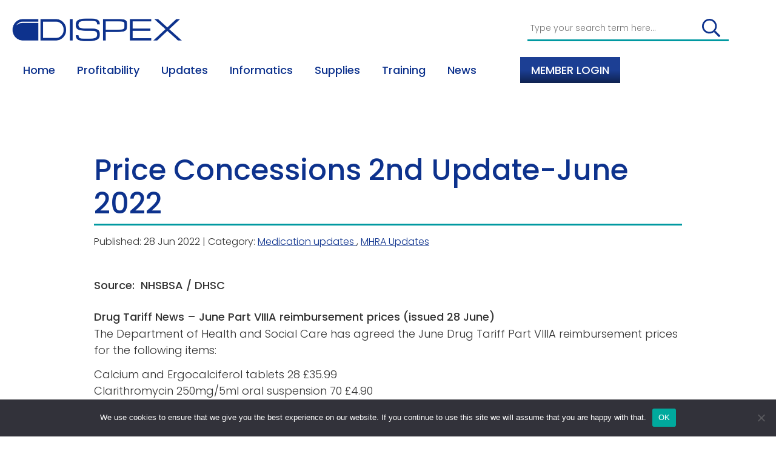

--- FILE ---
content_type: text/html; charset=UTF-8
request_url: https://dispex.net/price-concessions-2nd-update-june-2022/
body_size: 15860
content:
<!DOCTYPE html>
<html lang="en-US">
<head>
	<meta charset="UTF-8" />
	<meta name="viewport" content="width=device-width, initial-scale=1" />
	<link rel="profile" href="https://gmpg.org/xfn/11" />
	<link rel="preconnect" href="https://fonts.gstatic.com">

	
	<meta name='robots' content='index, follow, max-image-preview:large, max-snippet:-1, max-video-preview:-1' />

	<!-- This site is optimized with the Yoast SEO plugin v26.8 - https://yoast.com/product/yoast-seo-wordpress/ -->
	<title>Price Concessions 2nd Update-June 2022 - Dispex</title>
	<link rel="canonical" href="https://dispex.net/price-concessions-2nd-update-june-2022/" />
	<meta property="og:locale" content="en_US" />
	<meta property="og:type" content="article" />
	<meta property="og:title" content="Price Concessions 2nd Update-June 2022 - Dispex" />
	<meta property="og:description" content="Source:  NHSBSA / DHSC Drug Tariff News &#8211; June Part VIIIA reimbursement prices (issued 28 June) The Department of Health and Social Care has agreed the June Drug Tariff Part VIIIA &hellip;" />
	<meta property="og:url" content="https://dispex.net/price-concessions-2nd-update-june-2022/" />
	<meta property="og:site_name" content="Dispex" />
	<meta property="article:publisher" content="https://www.facebook.com/DispexLtd/" />
	<meta property="article:published_time" content="2022-06-28T11:39:28+00:00" />
	<meta name="author" content="Claudy Rodhouse" />
	<meta name="twitter:card" content="summary_large_image" />
	<meta name="twitter:label1" content="Written by" />
	<meta name="twitter:data1" content="Claudy Rodhouse" />
	<meta name="twitter:label2" content="Est. reading time" />
	<meta name="twitter:data2" content="3 minutes" />
	<script type="application/ld+json" class="yoast-schema-graph">{"@context":"https://schema.org","@graph":[{"@type":"Article","@id":"https://dispex.net/price-concessions-2nd-update-june-2022/#article","isPartOf":{"@id":"https://dispex.net/price-concessions-2nd-update-june-2022/"},"author":{"name":"Claudy Rodhouse","@id":"https://dispex.net/#/schema/person/0d6df4b04dc64fdac8c38bc23e828119"},"headline":"Price Concessions 2nd Update-June 2022","datePublished":"2022-06-28T11:39:28+00:00","mainEntityOfPage":{"@id":"https://dispex.net/price-concessions-2nd-update-june-2022/"},"wordCount":437,"publisher":{"@id":"https://dispex.net/#organization"},"articleSection":["Medication updates","MHRA Updates"],"inLanguage":"en-US"},{"@type":"WebPage","@id":"https://dispex.net/price-concessions-2nd-update-june-2022/","url":"https://dispex.net/price-concessions-2nd-update-june-2022/","name":"Price Concessions 2nd Update-June 2022 - Dispex","isPartOf":{"@id":"https://dispex.net/#website"},"datePublished":"2022-06-28T11:39:28+00:00","breadcrumb":{"@id":"https://dispex.net/price-concessions-2nd-update-june-2022/#breadcrumb"},"inLanguage":"en-US","potentialAction":[{"@type":"ReadAction","target":["https://dispex.net/price-concessions-2nd-update-june-2022/"]}]},{"@type":"BreadcrumbList","@id":"https://dispex.net/price-concessions-2nd-update-june-2022/#breadcrumb","itemListElement":[{"@type":"ListItem","position":1,"name":"Home","item":"https://dispex.net/"},{"@type":"ListItem","position":2,"name":"News","item":"https://dispex.net/news/"},{"@type":"ListItem","position":3,"name":"Price Concessions 2nd Update-June 2022"}]},{"@type":"WebSite","@id":"https://dispex.net/#website","url":"https://dispex.net/","name":"Dispex","description":"","publisher":{"@id":"https://dispex.net/#organization"},"potentialAction":[{"@type":"SearchAction","target":{"@type":"EntryPoint","urlTemplate":"https://dispex.net/?s={search_term_string}"},"query-input":{"@type":"PropertyValueSpecification","valueRequired":true,"valueName":"search_term_string"}}],"inLanguage":"en-US"},{"@type":"Organization","@id":"https://dispex.net/#organization","name":"Dispex","url":"https://dispex.net/","logo":{"@type":"ImageObject","inLanguage":"en-US","@id":"https://dispex.net/#/schema/logo/image/","url":"https://dispex.net/wp-content/uploads/2026/01/Transparent-File-1.png","contentUrl":"https://dispex.net/wp-content/uploads/2026/01/Transparent-File-1.png","width":1440,"height":190,"caption":"Dispex"},"image":{"@id":"https://dispex.net/#/schema/logo/image/"},"sameAs":["https://www.facebook.com/DispexLtd/","https://www.linkedin.com/company/19325226/admin/dashboard/"]},{"@type":"Person","@id":"https://dispex.net/#/schema/person/0d6df4b04dc64fdac8c38bc23e828119","name":"Claudy Rodhouse","url":"https://dispex.net/author/claudy/"}]}</script>
	<!-- / Yoast SEO plugin. -->


<link rel='dns-prefetch' href='//fonts.googleapis.com' />
<link rel='dns-prefetch' href='//www.googletagmanager.com' />
<link rel="alternate" type="application/rss+xml" title="Dispex &raquo; Feed" href="https://dispex.net/feed/" />
<link rel="alternate" type="application/rss+xml" title="Dispex &raquo; Comments Feed" href="https://dispex.net/comments/feed/" />
<link rel="alternate" title="oEmbed (JSON)" type="application/json+oembed" href="https://dispex.net/wp-json/oembed/1.0/embed?url=https%3A%2F%2Fdispex.net%2Fprice-concessions-2nd-update-june-2022%2F" />
<link rel="alternate" title="oEmbed (XML)" type="text/xml+oembed" href="https://dispex.net/wp-json/oembed/1.0/embed?url=https%3A%2F%2Fdispex.net%2Fprice-concessions-2nd-update-june-2022%2F&#038;format=xml" />
<style id='wp-img-auto-sizes-contain-inline-css' type='text/css'>
img:is([sizes=auto i],[sizes^="auto," i]){contain-intrinsic-size:3000px 1500px}
/*# sourceURL=wp-img-auto-sizes-contain-inline-css */
</style>
<style id='wp-emoji-styles-inline-css' type='text/css'>

	img.wp-smiley, img.emoji {
		display: inline !important;
		border: none !important;
		box-shadow: none !important;
		height: 1em !important;
		width: 1em !important;
		margin: 0 0.07em !important;
		vertical-align: -0.1em !important;
		background: none !important;
		padding: 0 !important;
	}
/*# sourceURL=wp-emoji-styles-inline-css */
</style>
<style id='wp-block-library-inline-css' type='text/css'>
:root{--wp-block-synced-color:#7a00df;--wp-block-synced-color--rgb:122,0,223;--wp-bound-block-color:var(--wp-block-synced-color);--wp-editor-canvas-background:#ddd;--wp-admin-theme-color:#007cba;--wp-admin-theme-color--rgb:0,124,186;--wp-admin-theme-color-darker-10:#006ba1;--wp-admin-theme-color-darker-10--rgb:0,107,160.5;--wp-admin-theme-color-darker-20:#005a87;--wp-admin-theme-color-darker-20--rgb:0,90,135;--wp-admin-border-width-focus:2px}@media (min-resolution:192dpi){:root{--wp-admin-border-width-focus:1.5px}}.wp-element-button{cursor:pointer}:root .has-very-light-gray-background-color{background-color:#eee}:root .has-very-dark-gray-background-color{background-color:#313131}:root .has-very-light-gray-color{color:#eee}:root .has-very-dark-gray-color{color:#313131}:root .has-vivid-green-cyan-to-vivid-cyan-blue-gradient-background{background:linear-gradient(135deg,#00d084,#0693e3)}:root .has-purple-crush-gradient-background{background:linear-gradient(135deg,#34e2e4,#4721fb 50%,#ab1dfe)}:root .has-hazy-dawn-gradient-background{background:linear-gradient(135deg,#faaca8,#dad0ec)}:root .has-subdued-olive-gradient-background{background:linear-gradient(135deg,#fafae1,#67a671)}:root .has-atomic-cream-gradient-background{background:linear-gradient(135deg,#fdd79a,#004a59)}:root .has-nightshade-gradient-background{background:linear-gradient(135deg,#330968,#31cdcf)}:root .has-midnight-gradient-background{background:linear-gradient(135deg,#020381,#2874fc)}:root{--wp--preset--font-size--normal:16px;--wp--preset--font-size--huge:42px}.has-regular-font-size{font-size:1em}.has-larger-font-size{font-size:2.625em}.has-normal-font-size{font-size:var(--wp--preset--font-size--normal)}.has-huge-font-size{font-size:var(--wp--preset--font-size--huge)}.has-text-align-center{text-align:center}.has-text-align-left{text-align:left}.has-text-align-right{text-align:right}.has-fit-text{white-space:nowrap!important}#end-resizable-editor-section{display:none}.aligncenter{clear:both}.items-justified-left{justify-content:flex-start}.items-justified-center{justify-content:center}.items-justified-right{justify-content:flex-end}.items-justified-space-between{justify-content:space-between}.screen-reader-text{border:0;clip-path:inset(50%);height:1px;margin:-1px;overflow:hidden;padding:0;position:absolute;width:1px;word-wrap:normal!important}.screen-reader-text:focus{background-color:#ddd;clip-path:none;color:#444;display:block;font-size:1em;height:auto;left:5px;line-height:normal;padding:15px 23px 14px;text-decoration:none;top:5px;width:auto;z-index:100000}html :where(.has-border-color){border-style:solid}html :where([style*=border-top-color]){border-top-style:solid}html :where([style*=border-right-color]){border-right-style:solid}html :where([style*=border-bottom-color]){border-bottom-style:solid}html :where([style*=border-left-color]){border-left-style:solid}html :where([style*=border-width]){border-style:solid}html :where([style*=border-top-width]){border-top-style:solid}html :where([style*=border-right-width]){border-right-style:solid}html :where([style*=border-bottom-width]){border-bottom-style:solid}html :where([style*=border-left-width]){border-left-style:solid}html :where(img[class*=wp-image-]){height:auto;max-width:100%}:where(figure){margin:0 0 1em}html :where(.is-position-sticky){--wp-admin--admin-bar--position-offset:var(--wp-admin--admin-bar--height,0px)}@media screen and (max-width:600px){html :where(.is-position-sticky){--wp-admin--admin-bar--position-offset:0px}}

/*# sourceURL=wp-block-library-inline-css */
</style><style id='global-styles-inline-css' type='text/css'>
:root{--wp--preset--aspect-ratio--square: 1;--wp--preset--aspect-ratio--4-3: 4/3;--wp--preset--aspect-ratio--3-4: 3/4;--wp--preset--aspect-ratio--3-2: 3/2;--wp--preset--aspect-ratio--2-3: 2/3;--wp--preset--aspect-ratio--16-9: 16/9;--wp--preset--aspect-ratio--9-16: 9/16;--wp--preset--color--black: #000000;--wp--preset--color--cyan-bluish-gray: #abb8c3;--wp--preset--color--white: #ffffff;--wp--preset--color--pale-pink: #f78da7;--wp--preset--color--vivid-red: #cf2e2e;--wp--preset--color--luminous-vivid-orange: #ff6900;--wp--preset--color--luminous-vivid-amber: #fcb900;--wp--preset--color--light-green-cyan: #7bdcb5;--wp--preset--color--vivid-green-cyan: #00d084;--wp--preset--color--pale-cyan-blue: #8ed1fc;--wp--preset--color--vivid-cyan-blue: #0693e3;--wp--preset--color--vivid-purple: #9b51e0;--wp--preset--gradient--vivid-cyan-blue-to-vivid-purple: linear-gradient(135deg,rgb(6,147,227) 0%,rgb(155,81,224) 100%);--wp--preset--gradient--light-green-cyan-to-vivid-green-cyan: linear-gradient(135deg,rgb(122,220,180) 0%,rgb(0,208,130) 100%);--wp--preset--gradient--luminous-vivid-amber-to-luminous-vivid-orange: linear-gradient(135deg,rgb(252,185,0) 0%,rgb(255,105,0) 100%);--wp--preset--gradient--luminous-vivid-orange-to-vivid-red: linear-gradient(135deg,rgb(255,105,0) 0%,rgb(207,46,46) 100%);--wp--preset--gradient--very-light-gray-to-cyan-bluish-gray: linear-gradient(135deg,rgb(238,238,238) 0%,rgb(169,184,195) 100%);--wp--preset--gradient--cool-to-warm-spectrum: linear-gradient(135deg,rgb(74,234,220) 0%,rgb(151,120,209) 20%,rgb(207,42,186) 40%,rgb(238,44,130) 60%,rgb(251,105,98) 80%,rgb(254,248,76) 100%);--wp--preset--gradient--blush-light-purple: linear-gradient(135deg,rgb(255,206,236) 0%,rgb(152,150,240) 100%);--wp--preset--gradient--blush-bordeaux: linear-gradient(135deg,rgb(254,205,165) 0%,rgb(254,45,45) 50%,rgb(107,0,62) 100%);--wp--preset--gradient--luminous-dusk: linear-gradient(135deg,rgb(255,203,112) 0%,rgb(199,81,192) 50%,rgb(65,88,208) 100%);--wp--preset--gradient--pale-ocean: linear-gradient(135deg,rgb(255,245,203) 0%,rgb(182,227,212) 50%,rgb(51,167,181) 100%);--wp--preset--gradient--electric-grass: linear-gradient(135deg,rgb(202,248,128) 0%,rgb(113,206,126) 100%);--wp--preset--gradient--midnight: linear-gradient(135deg,rgb(2,3,129) 0%,rgb(40,116,252) 100%);--wp--preset--font-size--small: 13px;--wp--preset--font-size--medium: 20px;--wp--preset--font-size--large: 36px;--wp--preset--font-size--x-large: 42px;--wp--preset--spacing--20: 0.44rem;--wp--preset--spacing--30: 0.67rem;--wp--preset--spacing--40: 1rem;--wp--preset--spacing--50: 1.5rem;--wp--preset--spacing--60: 2.25rem;--wp--preset--spacing--70: 3.38rem;--wp--preset--spacing--80: 5.06rem;--wp--preset--shadow--natural: 6px 6px 9px rgba(0, 0, 0, 0.2);--wp--preset--shadow--deep: 12px 12px 50px rgba(0, 0, 0, 0.4);--wp--preset--shadow--sharp: 6px 6px 0px rgba(0, 0, 0, 0.2);--wp--preset--shadow--outlined: 6px 6px 0px -3px rgb(255, 255, 255), 6px 6px rgb(0, 0, 0);--wp--preset--shadow--crisp: 6px 6px 0px rgb(0, 0, 0);}:where(.is-layout-flex){gap: 0.5em;}:where(.is-layout-grid){gap: 0.5em;}body .is-layout-flex{display: flex;}.is-layout-flex{flex-wrap: wrap;align-items: center;}.is-layout-flex > :is(*, div){margin: 0;}body .is-layout-grid{display: grid;}.is-layout-grid > :is(*, div){margin: 0;}:where(.wp-block-columns.is-layout-flex){gap: 2em;}:where(.wp-block-columns.is-layout-grid){gap: 2em;}:where(.wp-block-post-template.is-layout-flex){gap: 1.25em;}:where(.wp-block-post-template.is-layout-grid){gap: 1.25em;}.has-black-color{color: var(--wp--preset--color--black) !important;}.has-cyan-bluish-gray-color{color: var(--wp--preset--color--cyan-bluish-gray) !important;}.has-white-color{color: var(--wp--preset--color--white) !important;}.has-pale-pink-color{color: var(--wp--preset--color--pale-pink) !important;}.has-vivid-red-color{color: var(--wp--preset--color--vivid-red) !important;}.has-luminous-vivid-orange-color{color: var(--wp--preset--color--luminous-vivid-orange) !important;}.has-luminous-vivid-amber-color{color: var(--wp--preset--color--luminous-vivid-amber) !important;}.has-light-green-cyan-color{color: var(--wp--preset--color--light-green-cyan) !important;}.has-vivid-green-cyan-color{color: var(--wp--preset--color--vivid-green-cyan) !important;}.has-pale-cyan-blue-color{color: var(--wp--preset--color--pale-cyan-blue) !important;}.has-vivid-cyan-blue-color{color: var(--wp--preset--color--vivid-cyan-blue) !important;}.has-vivid-purple-color{color: var(--wp--preset--color--vivid-purple) !important;}.has-black-background-color{background-color: var(--wp--preset--color--black) !important;}.has-cyan-bluish-gray-background-color{background-color: var(--wp--preset--color--cyan-bluish-gray) !important;}.has-white-background-color{background-color: var(--wp--preset--color--white) !important;}.has-pale-pink-background-color{background-color: var(--wp--preset--color--pale-pink) !important;}.has-vivid-red-background-color{background-color: var(--wp--preset--color--vivid-red) !important;}.has-luminous-vivid-orange-background-color{background-color: var(--wp--preset--color--luminous-vivid-orange) !important;}.has-luminous-vivid-amber-background-color{background-color: var(--wp--preset--color--luminous-vivid-amber) !important;}.has-light-green-cyan-background-color{background-color: var(--wp--preset--color--light-green-cyan) !important;}.has-vivid-green-cyan-background-color{background-color: var(--wp--preset--color--vivid-green-cyan) !important;}.has-pale-cyan-blue-background-color{background-color: var(--wp--preset--color--pale-cyan-blue) !important;}.has-vivid-cyan-blue-background-color{background-color: var(--wp--preset--color--vivid-cyan-blue) !important;}.has-vivid-purple-background-color{background-color: var(--wp--preset--color--vivid-purple) !important;}.has-black-border-color{border-color: var(--wp--preset--color--black) !important;}.has-cyan-bluish-gray-border-color{border-color: var(--wp--preset--color--cyan-bluish-gray) !important;}.has-white-border-color{border-color: var(--wp--preset--color--white) !important;}.has-pale-pink-border-color{border-color: var(--wp--preset--color--pale-pink) !important;}.has-vivid-red-border-color{border-color: var(--wp--preset--color--vivid-red) !important;}.has-luminous-vivid-orange-border-color{border-color: var(--wp--preset--color--luminous-vivid-orange) !important;}.has-luminous-vivid-amber-border-color{border-color: var(--wp--preset--color--luminous-vivid-amber) !important;}.has-light-green-cyan-border-color{border-color: var(--wp--preset--color--light-green-cyan) !important;}.has-vivid-green-cyan-border-color{border-color: var(--wp--preset--color--vivid-green-cyan) !important;}.has-pale-cyan-blue-border-color{border-color: var(--wp--preset--color--pale-cyan-blue) !important;}.has-vivid-cyan-blue-border-color{border-color: var(--wp--preset--color--vivid-cyan-blue) !important;}.has-vivid-purple-border-color{border-color: var(--wp--preset--color--vivid-purple) !important;}.has-vivid-cyan-blue-to-vivid-purple-gradient-background{background: var(--wp--preset--gradient--vivid-cyan-blue-to-vivid-purple) !important;}.has-light-green-cyan-to-vivid-green-cyan-gradient-background{background: var(--wp--preset--gradient--light-green-cyan-to-vivid-green-cyan) !important;}.has-luminous-vivid-amber-to-luminous-vivid-orange-gradient-background{background: var(--wp--preset--gradient--luminous-vivid-amber-to-luminous-vivid-orange) !important;}.has-luminous-vivid-orange-to-vivid-red-gradient-background{background: var(--wp--preset--gradient--luminous-vivid-orange-to-vivid-red) !important;}.has-very-light-gray-to-cyan-bluish-gray-gradient-background{background: var(--wp--preset--gradient--very-light-gray-to-cyan-bluish-gray) !important;}.has-cool-to-warm-spectrum-gradient-background{background: var(--wp--preset--gradient--cool-to-warm-spectrum) !important;}.has-blush-light-purple-gradient-background{background: var(--wp--preset--gradient--blush-light-purple) !important;}.has-blush-bordeaux-gradient-background{background: var(--wp--preset--gradient--blush-bordeaux) !important;}.has-luminous-dusk-gradient-background{background: var(--wp--preset--gradient--luminous-dusk) !important;}.has-pale-ocean-gradient-background{background: var(--wp--preset--gradient--pale-ocean) !important;}.has-electric-grass-gradient-background{background: var(--wp--preset--gradient--electric-grass) !important;}.has-midnight-gradient-background{background: var(--wp--preset--gradient--midnight) !important;}.has-small-font-size{font-size: var(--wp--preset--font-size--small) !important;}.has-medium-font-size{font-size: var(--wp--preset--font-size--medium) !important;}.has-large-font-size{font-size: var(--wp--preset--font-size--large) !important;}.has-x-large-font-size{font-size: var(--wp--preset--font-size--x-large) !important;}
/*# sourceURL=global-styles-inline-css */
</style>

<style id='classic-theme-styles-inline-css' type='text/css'>
/*! This file is auto-generated */
.wp-block-button__link{color:#fff;background-color:#32373c;border-radius:9999px;box-shadow:none;text-decoration:none;padding:calc(.667em + 2px) calc(1.333em + 2px);font-size:1.125em}.wp-block-file__button{background:#32373c;color:#fff;text-decoration:none}
/*# sourceURL=/wp-includes/css/classic-themes.min.css */
</style>
<link rel='stylesheet' id='cookie-notice-front-css' href='https://dispex.net/wp-content/plugins/cookie-notice/css/front.min.css?ver=2.5.11' type='text/css' media='all' />
<link rel='stylesheet' id='bg-shce-genericons-css' href='https://dispex.net/wp-content/plugins/show-hidecollapse-expand/assets/css/genericons/genericons.css?ver=6.9' type='text/css' media='all' />
<link rel='stylesheet' id='bg-show-hide-css' href='https://dispex.net/wp-content/plugins/show-hidecollapse-expand/assets/css/bg-show-hide.css?ver=6.9' type='text/css' media='all' />
<link rel='stylesheet' id='search-filter-plugin-styles-css' href='https://dispex.net/wp-content/plugins/search-filter-pro/public/assets/css/search-filter.min.css?ver=2.5.21' type='text/css' media='all' />
<link rel='stylesheet' id='google-fonts-css' href='https://fonts.googleapis.com/css2?family=Poppins:ital,wght@0,200;0,300;0,500;1,300&#038;display=swap' type='text/css' media='all' />
<link rel='stylesheet' id='main-css-css' href='https://dispex.net/wp-content/themes/dispex/style.css?ver=1748361076' type='text/css' media='all' />
<link rel='stylesheet' id='lity-css-css' href='https://dispex.net/wp-content/themes/dispex/css/lity.min.css?ver=1748361076' type='text/css' media='all' />
<link rel='stylesheet' id='menu-css-css' href='https://dispex.net/wp-content/themes/dispex/css/mmenu-light.css?ver=1623249406' type='text/css' media='all' />
<script type="text/javascript" src="https://dispex.net/wp-includes/js/jquery/jquery.min.js?ver=3.7.1" id="jquery-core-js"></script>
<script type="text/javascript" src="https://dispex.net/wp-includes/js/jquery/jquery-migrate.min.js?ver=3.4.1" id="jquery-migrate-js"></script>
<script type="text/javascript" id="3d-flip-book-client-locale-loader-js-extra">
/* <![CDATA[ */
var FB3D_CLIENT_LOCALE = {"ajaxurl":"https://dispex.net/wp-admin/admin-ajax.php","dictionary":{"Table of contents":"Table of contents","Close":"Close","Bookmarks":"Bookmarks","Thumbnails":"Thumbnails","Search":"Search","Share":"Share","Facebook":"Facebook","Twitter":"Twitter","Email":"Email","Play":"Play","Previous page":"Previous page","Next page":"Next page","Zoom in":"Zoom in","Zoom out":"Zoom out","Fit view":"Fit view","Auto play":"Auto play","Full screen":"Full screen","More":"More","Smart pan":"Smart pan","Single page":"Single page","Sounds":"Sounds","Stats":"Stats","Print":"Print","Download":"Download","Goto first page":"Goto first page","Goto last page":"Goto last page"},"images":"https://dispex.net/wp-content/plugins/3d-flip-book/assets/images/","jsData":{"urls":[],"posts":{"ids_mis":[],"ids":[]},"pages":[],"firstPages":[],"bookCtrlProps":{"actions":{"cmdSave":{"enabled":"0"},"cmdPrint":{"enabled":"0"},"cmdShare":{"enabled":"0","enabledInNarrow":"0"}},"flushed":true},"bookTemplates":{"AK version - no saving sharing or downloading":{"props":{"sheet":{"startVelocity":"auto","wave":"auto","shape":"auto","widthTexels":"auto","color":"auto","side":"auto","stretchImages":"auto","cornerDeviation":"auto","flexibility":"auto","flexibleCorner":"auto","bending":"auto","heightTexels":"auto"},"cover":{"wave":"auto","color":"auto","side":"auto","stretchImages":"auto","binderTexture":"auto","depth":"auto","padding":"auto","startVelocity":"auto","flexibility":"auto","flexibleCorner":"auto","bending":"auto","widthTexels":"auto","heightTexels":"auto","mass":"auto","shape":"auto"},"page":{"wave":"auto","color":"auto","side":"auto","stretchImages":"auto","depth":"auto","startVelocity":"auto","flexibility":"auto","flexibleCorner":"auto","bending":"auto","widthTexels":"auto","heightTexels":"auto","mass":"auto","shape":"auto"},"backgroundColor":"auto","backgroundImage":"auto","backgroundStyle":"auto","highlightLinks":"auto","lighting":"auto","singlePageMode":"auto","cachedPages":"auto","renderInactivePages":"auto","renderInactivePagesOnMobile":"auto","renderWhileFlipping":"auto","preloadPages":"auto","autoPlayDuration":"auto","rtl":"auto","interactiveCorners":"auto","maxDepth":"auto","height":"auto","width":"auto","gravity":"auto","pagesForPredicting":"auto"},"book_style":"flat","controlProps":{"actions":{"cmdToc":{"enabled":"auto","enabledInNarrow":"auto","active":"auto","defaultTab":"auto"},"cmdAutoPlay":{"enabled":"auto","enabledInNarrow":"auto","active":"auto"},"cmdSave":{"enabled":"0","enabledInNarrow":"0"},"cmdPrint":{"enabled":"0","enabledInNarrow":"auto"},"cmdSinglePage":{"enabled":"auto","enabledInNarrow":"auto","active":"auto","activeForMobile":"auto"},"widToolbar":{"enabled":"auto","enabledInNarrow":"auto"}}},"ready_function":""}}},"key":"3d-flip-book","pdfJS":{"pdfJsLib":"https://dispex.net/wp-content/plugins/3d-flip-book/assets/js/pdf.min.js?ver=4.3.136","pdfJsWorker":"https://dispex.net/wp-content/plugins/3d-flip-book/assets/js/pdf.worker.js?ver=4.3.136","stablePdfJsLib":"https://dispex.net/wp-content/plugins/3d-flip-book/assets/js/stable/pdf.min.js?ver=2.5.207","stablePdfJsWorker":"https://dispex.net/wp-content/plugins/3d-flip-book/assets/js/stable/pdf.worker.js?ver=2.5.207","pdfJsCMapUrl":"https://dispex.net/wp-content/plugins/3d-flip-book/assets/cmaps/"},"cacheurl":"https://dispex.net/wp-content/uploads/3d-flip-book/cache/","pluginsurl":"https://dispex.net/wp-content/plugins/","pluginurl":"https://dispex.net/wp-content/plugins/3d-flip-book/","thumbnailSize":{"width":"150","height":"150"},"version":"1.16.16"};
//# sourceURL=3d-flip-book-client-locale-loader-js-extra
/* ]]> */
</script>
<script type="text/javascript" src="https://dispex.net/wp-content/plugins/3d-flip-book/assets/js/client-locale-loader.js?ver=1.16.16" id="3d-flip-book-client-locale-loader-js" async="async" data-wp-strategy="async"></script>
<script type="text/javascript" id="cookie-notice-front-js-before">
/* <![CDATA[ */
var cnArgs = {"ajaxUrl":"https:\/\/dispex.net\/wp-admin\/admin-ajax.php","nonce":"ab9f68f8fe","hideEffect":"fade","position":"bottom","onScroll":false,"onScrollOffset":100,"onClick":false,"cookieName":"cookie_notice_accepted","cookieTime":2592000,"cookieTimeRejected":2592000,"globalCookie":false,"redirection":false,"cache":true,"revokeCookies":false,"revokeCookiesOpt":"automatic"};

//# sourceURL=cookie-notice-front-js-before
/* ]]> */
</script>
<script type="text/javascript" src="https://dispex.net/wp-content/plugins/cookie-notice/js/front.min.js?ver=2.5.11" id="cookie-notice-front-js"></script>
<script type="text/javascript" id="search-filter-plugin-build-js-extra">
/* <![CDATA[ */
var SF_LDATA = {"ajax_url":"https://dispex.net/wp-admin/admin-ajax.php","home_url":"https://dispex.net/","extensions":[]};
//# sourceURL=search-filter-plugin-build-js-extra
/* ]]> */
</script>
<script type="text/javascript" src="https://dispex.net/wp-content/plugins/search-filter-pro/public/assets/js/search-filter-build.min.js?ver=2.5.21" id="search-filter-plugin-build-js"></script>
<script type="text/javascript" src="https://dispex.net/wp-content/plugins/search-filter-pro/public/assets/js/chosen.jquery.min.js?ver=2.5.21" id="search-filter-plugin-chosen-js"></script>
<link rel="https://api.w.org/" href="https://dispex.net/wp-json/" /><link rel="alternate" title="JSON" type="application/json" href="https://dispex.net/wp-json/wp/v2/posts/2901" /><link rel='shortlink' href='https://dispex.net/?p=2901' />
<meta name="generator" content="Site Kit by Google 1.170.0" /><style type="text/css">.recentcomments a{display:inline !important;padding:0 !important;margin:0 !important;}</style><!-- Global site tag (gtag.js) - Google Analytics -->
    <script async src="https://www.googletagmanager.com/gtag/js?id=G-DKS0078N5Y"></script>
	<script>
	  window.dataLayer = window.dataLayer || [];
	  function gtag(){dataLayer.push(arguments);}
	  gtag('js', new Date());

	  gtag('config', 'G-DKS0078N5Y');
	</script>
	<!-- end Google Analytics Code -->


	<!-- FAVICONS -->
	<link rel="apple-touch-icon" sizes="180x180" href="https://dispex.net/wp-content/themes/dispex/images/favicon/apple-touch-icon.png">
	<link rel="icon" type="image/png" sizes="32x32" href="https://dispex.net/wp-content/themes/dispex/images/favicon/favicon-32x32.png">
	<link rel="icon" type="image/png" sizes="16x16" href="https://dispex.net/wp-content/themes/dispex/images/favicon/favicon-16x16.png">
	<link rel="manifest" href="https://dispex.net/wp-content/themes/dispex/images/favicon/site.webmanifest">
	<link rel="mask-icon" href="https://dispex.net/wp-content/themes/dispex/images/favicon/safari-pinned-tab.svg" color="#5bbad5">
	<link rel="shortcut icon" href="https://dispex.net/wp-content/themes/dispex/images/favicon/favicon.ico">
	<meta name="msapplication-TileColor" content="#ffffff">
	<meta name="msapplication-config" content="https://dispex.net/wp-content/themes/dispex/images/favicon/browserconfig.xml">
	<meta name="theme-color" content="#ffffff">

</head>

<body class="wp-singular post-template-default single single-post postid-2901 single-format-standard wp-embed-responsive wp-theme-dispex cookies-not-set" itemscope="itemscope" itemtype="http://schema.org/WebPage">

	<a class="screen-reader-text skip-link" href="#content-area">Skip to content</a>

	<header class="site-header">

		<div class="container">

			<div class="branding">
				<a href="https://dispex.net" id="logo" title="Return to homepage" rel="home">
					<img src="https://dispex.net/wp-content/themes/dispex/images/dispex_logo_blue.png" alt="Return to Dispex homepage." >
				</a>
			</div>

			<div class="header-search">
				<form class="site-search" role='search' action='https://dispex.net' id='search-form2' method='get'>
    <label class='screen-reader-text' for='s'>Search Site:</label>
    <input type='text' name='s' id='s2' placeholder='Type your search term here...'>
    <button type='submit' id='search-submit2' class="search-btn">
        <svg xmlns="http://www.w3.org/2000/svg" viewBox="0 0 512 512"><!-- Font Awesome Pro 5.15.1 by @fontawesome - https://fontawesome.com License - https://fontawesome.com/license (Commercial License) --><path d="M508.5 468.9L387.1 347.5c-2.3-2.3-5.3-3.5-8.5-3.5h-13.2c31.5-36.5 50.6-84 50.6-136C416 93.1 322.9 0 208 0S0 93.1 0 208s93.1 208 208 208c52 0 99.5-19.1 136-50.6v13.2c0 3.2 1.3 6.2 3.5 8.5l121.4 121.4c4.7 4.7 12.3 4.7 17 0l22.6-22.6c4.7-4.7 4.7-12.3 0-17zM208 368c-88.4 0-160-71.6-160-160S119.6 48 208 48s160 71.6 160 160-71.6 160-160 160z"/></svg>    </button>
</form>
			</div>


			<div class="nav-area">
				<h2 class="screen-reader-text">Main site navigation</h2>

				<a class="menu-mobile menu-icon" href="#mm-menu">&#9776; Menu</a>

				<nav id="mm-menu" class="nav-wrap">
					<ul id="main-nav" class="main-nav"><li id="menu-item-47" class="menu-item menu-item-type-post_type menu-item-object-page menu-item-home menu-item-has-children menu-item-47"><a href="https://dispex.net/">Home</a>
<ul class="sub-menu">
	<li id="menu-item-63" class="menu-item menu-item-type-post_type menu-item-object-page menu-item-63"><a href="https://dispex.net/membership/">Membership</a></li>
</ul>
</li>
<li id="menu-item-7014" class="menu-item menu-item-type-taxonomy menu-item-object-category menu-item-has-children menu-item-7014"><a href="https://dispex.net/category/profitability/">Profitability</a>
<ul class="sub-menu">
	<li id="menu-item-7016" class="menu-item menu-item-type-post_type menu-item-object-page menu-item-7016"><a href="https://dispex.net/profitability-tools/generics-costing-more-then-tariff/">Generics Costing More Than Tariff</a></li>
	<li id="menu-item-7015" class="menu-item menu-item-type-post_type menu-item-object-page menu-item-7015"><a href="https://dispex.net/profitability-tools/brand-comparisons/">Brand Comparisons</a></li>
	<li id="menu-item-7943" class="menu-item menu-item-type-post_type menu-item-object-page menu-item-7943"><a href="https://dispex.net/profitability-tools/dispensary-friendly-formularies/">Dispensary Friendly Formularies</a></li>
	<li id="menu-item-8163" class="menu-item menu-item-type-post_type menu-item-object-page menu-item-8163"><a href="https://dispex.net/profitability-tools/dispex-nudger/">Dispex Nudger</a></li>
	<li id="menu-item-7101" class="menu-item menu-item-type-post_type menu-item-object-page menu-item-7101"><a href="https://dispex.net/profitability-tools/generics-costing-more-than-tarif-last-months-dataf/">Generics Costing More Than Tariff – Last Months Data</a></li>
	<li id="menu-item-7286" class="menu-item menu-item-type-post_type menu-item-object-page menu-item-7286"><a href="https://dispex.net/profitability-tools/benchmark-your-dispensing-profitability/">Benchmark Your Dispensing Profitability</a></li>
</ul>
</li>
<li id="menu-item-2972" class="menu-item menu-item-type-custom menu-item-object-custom menu-item-has-children menu-item-2972"><a href="#">Updates</a>
<ul class="sub-menu">
	<li id="menu-item-4103" class="menu-item menu-item-type-custom menu-item-object-custom menu-item-4103"><a href="https://dispex.net/updates/category-m-update/">Category M Updates</a></li>
	<li id="menu-item-4104" class="menu-item menu-item-type-custom menu-item-object-custom menu-item-4104"><a href="https://dispex.net/updates/concession-price-update/">Concession Price Updates</a></li>
	<li id="menu-item-2975" class="menu-item menu-item-type-custom menu-item-object-custom menu-item-2975"><a href="https://dispex.net/updates/supply-update/">Drug Supply Updates</a></li>
	<li id="menu-item-2974" class="menu-item menu-item-type-custom menu-item-object-custom menu-item-2974"><a href="https://dispex.net/updates/drug-tariff-update/">Drug Tariff Updates</a></li>
</ul>
</li>
<li id="menu-item-54" class="menu-item menu-item-type-post_type menu-item-object-page menu-item-has-children menu-item-54"><a href="https://dispex.net/informatics/">Informatics</a>
<ul class="sub-menu">
	<li id="menu-item-9200" class="menu-item menu-item-type-post_type menu-item-object-page menu-item-9200"><a href="https://dispex.net/informatics/emollients-that-can-be-ordered-from-appliance-contractors/">Emollients that can be sent to an Appliance Contractor’s Agency Scheme</a></li>
	<li id="menu-item-1823" class="menu-item menu-item-type-post_type menu-item-object-page menu-item-1823"><a href="https://dispex.net/informatics/quick-links-to-useful-information/">QUICK LINKS TO USEFUL INFORMATION</a></li>
	<li id="menu-item-9952" class="menu-item menu-item-type-post_type menu-item-object-page menu-item-9952"><a href="https://dispex.net/informatics/third-party-prescription-requests/">Third Party Prescription Requests</a></li>
	<li id="menu-item-9222" class="menu-item menu-item-type-post_type menu-item-object-page menu-item-9222"><a href="https://dispex.net/informatics/personally-administered-items-often-taken-away-in-a-bag/">Personally Administered Items often taken away in a Bag</a></li>
	<li id="menu-item-1123" class="menu-item menu-item-type-post_type menu-item-object-page menu-item-1123"><a href="https://dispex.net/informatics/dispex-answers/">DISPEX ANSWERS</a></li>
	<li id="menu-item-2088" class="menu-item menu-item-type-post_type menu-item-object-page menu-item-2088"><a href="https://dispex.net/informatics/hayfever-formulary-2022/">Hayfever Formulary 2025</a></li>
	<li id="menu-item-2882" class="menu-item menu-item-type-post_type menu-item-object-page menu-item-2882"><a href="https://dispex.net/informatics/sops/">SOPs</a></li>
	<li id="menu-item-7102" class="menu-item menu-item-type-post_type menu-item-object-page menu-item-7102"><a href="https://dispex.net/informatics/generics-costing-more-then-tariff-a-dispex-solution/">Generics Costing More Than Tariff, and Concessions – a Dispex Solution</a></li>
	<li id="menu-item-9710" class="menu-item menu-item-type-post_type menu-item-object-page menu-item-9710"><a href="https://dispex.net/informatics/monitored-dosage-systems-mds-guidance-3/">Monitored Dosage Systems (MDS) Guidance</a></li>
	<li id="menu-item-3437" class="menu-item menu-item-type-post_type menu-item-object-page menu-item-3437"><a href="https://dispex.net/informatics/endorsing-guidance/">ENDORSING GUIDANCE</a></li>
	<li id="menu-item-4834" class="menu-item menu-item-type-post_type menu-item-object-page menu-item-4834"><a href="https://dispex.net/informatics/ssps/">SSPs</a></li>
	<li id="menu-item-339" class="menu-item menu-item-type-post_type menu-item-object-page menu-item-339"><a href="https://dispex.net/informatics/dispensing-fee-scale/">Dispensing Doctors’ Fee Scale</a></li>
	<li id="menu-item-340" class="menu-item menu-item-type-post_type menu-item-object-page menu-item-340"><a href="https://dispex.net/informatics/discount-abatement-scale/">Discount Abatement Scale</a></li>
	<li id="menu-item-9709" class="menu-item menu-item-type-post_type menu-item-object-page menu-item-9709"><a href="https://dispex.net/informatics/dispensing-staff-competency-forms/">Dispensing Staff Competency Forms</a></li>
</ul>
</li>
<li id="menu-item-191" class="menu-item menu-item-type-post_type_archive menu-item-object-offers menu-item-191"><a href="https://dispex.net/members-offers/">Supplies</a></li>
<li id="menu-item-5451" class="menu-item menu-item-type-custom menu-item-object-custom menu-item-has-children menu-item-5451"><a href="#">Training</a>
<ul class="sub-menu">
	<li id="menu-item-65" class="menu-item menu-item-type-post_type menu-item-object-page menu-item-65"><a href="https://dispex.net/training/">Tutorials &#038; Webinars</a></li>
	<li id="menu-item-7287" class="menu-item menu-item-type-post_type menu-item-object-page menu-item-7287"><a href="https://dispex.net/informatics/understanding-the-pcse-online-drug-statements/">Understanding the PCSE Online Drug Statements</a></li>
	<li id="menu-item-7651" class="menu-item menu-item-type-post_type menu-item-object-page menu-item-7651"><a href="https://dispex.net/informatics/bite-sized-educational-videos/">Bite-Sized Educational Videos</a></li>
	<li id="menu-item-9324" class="menu-item menu-item-type-post_type menu-item-object-page menu-item-9324"><a href="https://dispex.net/informatics/mentorship-for-dispensary-managers/">Mentorship for Dispensary Managers</a></li>
</ul>
</li>
<li id="menu-item-67" class="menu-item menu-item-type-post_type menu-item-object-page current_page_parent menu-item-has-children menu-item-67"><a href="https://dispex.net/news/">News</a>
<ul class="sub-menu">
	<li id="menu-item-8748" class="menu-item menu-item-type-post_type menu-item-object-page menu-item-8748"><a href="https://dispex.net/news/whatsapp-group/">WhatsApp Group</a></li>
	<li id="menu-item-188" class="menu-item menu-item-type-post_type_archive menu-item-object-gazette menu-item-188"><a href="https://dispex.net/gazette/">Gazette</a></li>
	<li id="menu-item-3776" class="menu-item menu-item-type-post_type menu-item-object-page menu-item-3776"><a href="https://dispex.net/partners/">Business Partners</a></li>
	<li id="menu-item-452" class="menu-item menu-item-type-taxonomy menu-item-object-category current-post-ancestor current-menu-parent current-post-parent menu-item-452"><a href="https://dispex.net/category/mhra/">MHRA Updates</a></li>
</ul>
</li>
<li id="menu-item-70" class="menu-mobile menu-item menu-item-type-custom menu-item-object-custom menu-item-70"><a href="#contact">Contact</a></li>
<li class="login-btn"><a href="https://dispex.net/member-login/">Member Login</a></li></ul>				</nav>
			</div><!-- END .desktop-menu -->

		</div><!-- END .container -->

	</header>



	<div class="container">
		<main id="content-area" class="wrapper">

			<h1>
				Price Concessions 2nd Update-June 2022			</h1>


							<p class="post-meta">
					Published: <span class="posted-on"><time class="entry-date published updated" datetime="2022-06-28T12:39:28+01:00">28 Jun 2022</time></span> 
					
					
						| Category: 

						
								<a href="https://dispex.net/category/medication-updates/">
									Medication updates								</a>
								
								, 
							
								<a href="https://dispex.net/category/mhra/">
									MHRA Updates								</a>
								
								
											</p>
			

			<article class="entry">

									
						<p>Source:  NHSBSA / DHSC</p>
<h4>Drug Tariff News &#8211; June Part VIIIA reimbursement prices (issued 28 June)</h4>
<p>The Department of Health and Social Care has agreed the June Drug Tariff Part VIIIA reimbursement prices for the following items:</p>
<p>Calcium and Ergocalciferol tablets 28 £35.99<br />
Clarithromycin 250mg/5ml oral suspension 70 £4.90<br />
Febuxostat 80mg tablets 28 £2.54<br />
Fludrocortisone 100microgram tablets 30 £9.53<br />
Fluoxetine 40mg capsules 30 £4.50<br />
Isotretinoin 20mg capsules 30 £15.19<br />
Latanoprost 50micrograms/ml eye drops 2.5 £2.33<br />
Mycophenolate mofetil 500mg tablets 50 £6.27<br />
Nortriptyline 25mg tablets 100 £2.17<br />
Oxycodone 5mg/5ml oral solution sugar free 250 £8.25<br />
Paracetamol 500mg soluble tablets 24 £2.28<br />
Paracetamol 500mg soluble tablets 100 £9.50<br />
Promethazine hydrochloride 10mg tablets 56 £13.75<br />
Promethazine hydrochloride 25mg tablets 56 £31.36<br />
Rabeprazole 20mg gastro-resistant tablets 28 £8.25<br />
Rivastigmine 3mg capsules 28 £4.20<br />
Salbutamol 2.5mg/2.5ml nebuliser liquid unit dose vials 20 £7.74</p>
<p>and not as printed in the June edition of the Drug Tariff.</p>
<h4>Drug Tariff News &#8211; June Part VIIIA reimbursement prices (issued 20 June)</h4>
<p>The Department of Health and Social Care has agreed the June Drug Tariff Part VIIIA reimbursement prices for the following items:</p>
<p>Aripiprazole 10mg tablets 28 £1.40<br />
Aciclovir 400mg tablets 56 £3.26<br />
Amoxicillin 250mg/5ml oral suspension 100 £2.40<br />
Amoxicillin 250mg/5ml oral suspension sugar free 100 £2.05<br />
Atenolol 50mg tablets 28 £0.79<br />
Baclofen 5mg/5ml oral solution sugar free 300 £2.15<br />
Benzydamine 0.15% oromucosal spray sugar free 30 £4.21<br />
Bimatoprost 100micrograms/ml eye drops 3 £4.50<br />
Brimonidine 0.2% eye drops 5 £4.99<br />
Celecoxib 100mg capsules 60 £5.95<br />
Celecoxib 200mg capsules 30 £6.51<br />
Clarithromycin 500mg tablets 14 £3.23<br />
Co-codamol 30mg/500mg effervescent tablets 32 £2.03<br />
Co-codamol 30mg/500mg effervescent tablets 100 £6.34<br />
Co-dydramol 10mg/500mg tablets 30 £2.33<br />
Co-dydramol 10mg/500mg tablets 100 £7.78<br />
Cyanocobalamin 50microgram tablets 50 £14.49<br />
Cyclizine 50mg/1ml solution for injection ampoules 5 £5.25<br />
Dorzolamide 20mg/ml eye drops 5 £5.10<br />
Famotidine 20mg tablets 28 £17.95<br />
Famotidine 40mg tablets 28 £29.86<br />
Flecainide 100mg tablets 60 £4.58<br />
Frovatriptan 2.5mg tablets 6 £3.06<br />
Gabapentin 100mg capsules 100 £3.65<br />
Ibuprofen 100mg/5ml oral suspension sugar free 100 £3.69<br />
Lacidipine 4mg tablets 28 £3.90<br />
Lansoprazole 30mg orodispersible tablets 28 £4.95<br />
Lercanidipine 20mg tablets 28 £8.68<br />
Losartan 100mg tablets 28 £2.25<br />
Losartan 12.5mg tablets 28 £6.46<br />
Losartan 25mg tablets 28 £1.17<br />
Losartan 50mg tablets 28 £1.51<br />
Metformin 500mg/5ml oral solution sugar free 150 £31.44<br />
Methocarbamol 750mg tablets 100 £11.65<br />
Midazolam 10mg/2ml solution for injection ampoules 10 £6.25<br />
Mometasone 0.1% ointment 100 £10.40<br />
Montelukast 4mg granules sachets sugar free 28 £6.64<br />
Naftidrofuryl 100mg capsules 84 £8.10<br />
Nizatidine 150mg capsules 30 £22.95<br />
Norethisterone 5mg tablets 30 £3.99<br />
Nortriptyline 10mg tablets 100 £1.94<br />
Oxybutynin 5mg tablets 56 £1.56<br />
Paracetamol 250mg/5ml oral suspension sugar free 200 £3.20<br />
Pravastatin 10mg tablets 28 £1.03<br />
Pravastatin 20mg tablets 28 £1.29<br />
Pravastatin 40mg tablets 28 £1.45<br />
Prednisolone 5mg soluble tablets 30 £18.50<br />
Rivastigmine 1.5mg capsules 28 £4.45<br />
Ropinirole 250microgram tablets 12 £3.29<br />
Ropinirole 2mg tablets 28 £17.50<br />
Ropinirole 500microgram tablets 28 £6.00<br />
Sodium bicarbonate 500mg capsules 56 £3.88<br />
Solifenacin 10mg tablets 30 £4.22<br />
Solifenacin 5mg tablets 30 £4.47<br />
Sulfasalazine 250mg/5ml oral suspension sugar free 500 £94.22<br />
Sulfasalazine 500mg gastro-resistant tablets 112 £56.99<br />
Sulfasalazine 500mg tablets 112 £58.50<br />
Tamsulosin 400microgram / Dutasteride 500microgram capsules 30 £3.90<br />
Tetracycline 250mg tablets 28 £6.72<br />
Tizanidine 2mg tablets 120 £6.55<br />
Tolterodine 1mg tablets 56 £2.15<br />
Tolterodine 2mg tablets 56 £3.00<br />
Topiramate 100mg tablets 60 £2.85<br />
Topiramate 25mg tablets 60 £2.38<br />
Topiramate 50mg tablets 60 £2.15<br />
Trimethoprim 50mg/5ml oral suspension sugar free 100 £9.31<br />
Trospium chloride 20mg tablets 60 £6.99<br />
Valsartan 160mg capsules 28 £7.57<br />
Valsartan 80mg capsules 28 £4.68</p>
<p>and not as printed in the June edition of the Drug Tariff.</p>
<p>Click<a href="https://www.nhsbsa.nhs.uk/pharmacies-gp-practices-and-appliance-contractors/drug-tariff/drug-tariff-updates"> here</a> for the source</p>
				
					
				
			</article>

							<div class="load-all">
					<a href="https://dispex.net/news/" class="primary-btn">Back to news</a>
				</div>
			
		</main>
	</div><!-- END .container -->



    <div class="pre-footer">
    <div class="container">

        <h2>Latest Gazette newsletter</h2>

        
                    <div class="featured-image">

	                    
<a href="#inline10224" data-lity rel="noopener" target="_blank">
	<img width="636" height="900" src="https://dispex.net/wp-content/uploads/2025/12/Dispex-Gazette-Dec-2025-636x900.png" class="attachment-medium_large size-medium_large wp-post-image" alt="" decoding="async" loading="lazy" srcset="https://dispex.net/wp-content/uploads/2025/12/Dispex-Gazette-Dec-2025-636x900.png 636w, https://dispex.net/wp-content/uploads/2025/12/Dispex-Gazette-Dec-2025-212x300.png 212w, https://dispex.net/wp-content/uploads/2025/12/Dispex-Gazette-Dec-2025-724x1024.png 724w, https://dispex.net/wp-content/uploads/2025/12/Dispex-Gazette-Dec-2025-283x400.png 283w, https://dispex.net/wp-content/uploads/2025/12/Dispex-Gazette-Dec-2025-566x800.png 566w, https://dispex.net/wp-content/uploads/2025/12/Dispex-Gazette-Dec-2025-141x200.png 141w, https://dispex.net/wp-content/uploads/2025/12/Dispex-Gazette-Dec-2025-530x750.png 530w, https://dispex.net/wp-content/uploads/2025/12/Dispex-Gazette-Dec-2025-170x240.png 170w, https://dispex.net/wp-content/uploads/2025/12/Dispex-Gazette-Dec-2025-205x290.png 205w, https://dispex.net/wp-content/uploads/2025/12/Dispex-Gazette-Dec-2025-707x1000.png 707w, https://dispex.net/wp-content/uploads/2025/12/Dispex-Gazette-Dec-2025.png 1018w" sizes="auto, (max-width: 636px) 100vw, 636px" /></a>

<div id="inline10224" class="lity-hide modal-box">
	<p>The website content you are trying to access is designed for healthcare
		professionals, the content is not designed for the general public.</p>
	<p>Are you a healthcare professional?</p>

	<a class="continue" href="https://dispex.net/wp-content/uploads/securepdfs/2025/12/Dispex-Gazette-Dec-2025-F.pdf?v=1769147692" rel="noopener nofollow" target="_blank">
		Yes
	</a>
	<a class="block" href="#" data-lity-close>
		No
	</a>
</div>

                    </div>

                    <div class="gazette-area">
                                                    <p>
                                Gazette issue: December 2025                            </p>
                        
                        <h3>
                            A Holly Jolly Deal                        </h3>

                        
	                        
<a href="#inline10224" data-lity class="ghost-btn" rel="noopener" target="_blank">
	Download PDF
</a>

<div id="inline10224" class="lity-hide modal-box">
	<p>The website content you are trying to access is designed for healthcare
		professionals, the content is not designed for the general public.</p>
	<p>Are you a healthcare professional?</p>

	<a class="continue" href="https://dispex.net/wp-content/uploads/securepdfs/2025/12/Dispex-Gazette-Dec-2025-F.pdf?v=1769147692" rel="noopener nofollow" target="_blank">
		Yes
	</a>
	<a class="block" href="#" data-lity-close>
		No
	</a>
</div>
                        
                        <div class="email-signup">
                                                                <p>
                                        Sign up to our mailing list and receive the Gazette straight to your inbox                                    </p>
                                                            
                            <div class="email-cta-btns">

    <a href="https://dispex.net/gazette/" class="secondary-btn">NHS Employees</a>
    <a href="https://dispex.net/partners/" class="secondary-btn">Partners (non-NHS employees)</a>

</div>                        </div>

                    </div>

                
        <div class="top">
            <a class="ghost-btn" href="#logo">Back to top &#8593;</a>
        </div>

    </div>
</div><!-- .END .pre-footer -->





<footer class="footer">
	<div class="mobile-search container">
		<h4>Need help finding what you're looking for?</h4>

		<p>Use the search form below  to search our entire site or <a href="#contact">contact us</a> for assistance.</p>

		<form class="site-search" role='search' action='https://dispex.net' id='search-form2' method='get'>
    <label class='screen-reader-text' for='s'>Search Site:</label>
    <input type='text' name='s' id='s2' placeholder='Type your search term here...'>
    <button type='submit' id='search-submit2' class="search-btn">
        <svg xmlns="http://www.w3.org/2000/svg" viewBox="0 0 512 512"><!-- Font Awesome Pro 5.15.1 by @fontawesome - https://fontawesome.com License - https://fontawesome.com/license (Commercial License) --><path d="M508.5 468.9L387.1 347.5c-2.3-2.3-5.3-3.5-8.5-3.5h-13.2c31.5-36.5 50.6-84 50.6-136C416 93.1 322.9 0 208 0S0 93.1 0 208s93.1 208 208 208c52 0 99.5-19.1 136-50.6v13.2c0 3.2 1.3 6.2 3.5 8.5l121.4 121.4c4.7 4.7 12.3 4.7 17 0l22.6-22.6c4.7-4.7 4.7-12.3 0-17zM208 368c-88.4 0-160-71.6-160-160S119.6 48 208 48s160 71.6 160 160-71.6 160-160 160z"/></svg>    </button>
</form>
	</div>


	<div class="container">
		<div class="news">
			<h2>Latest news</h2>

			
    <ul>

        
                <li>
                    <h3>
                        <a href="https://dispex.net/class-3-medicines-recall-glenmark-pharmaceuticals-europe-limited-fingolimod-glenmark-0-5-mg-hard-capsules-el26a-02/">
                            Class 3 Medicines Recall: Glenmark Pharmaceuticals Europe Limited, Fingolimod Glenmark 0.5 mg Hard Capsules, EL(26)A/02                        </a>
                    </h3>
                    <p class="meta">
                        Date: 
                        <time datetime="2026-01-22T13:53:11+00:00" itemprop="datePublished">
                            22nd January 2026                        </time>
                    </p>
                    <p>
                        Source: MHRA/Gov.uk 21.1.2026 &nbsp; Glenmark Pharmaceuticals Europe Limited is recalling one batch after stability testing showed out-of-specification results. The batch is being recalled as a...                        <a class="more-link" href="https://dispex.net/class-3-medicines-recall-glenmark-pharmaceuticals-europe-limited-fingolimod-glenmark-0-5-mg-hard-capsules-el26a-02/">Read More</a>
                    </p>
                </li>

            
                <li>
                    <h3>
                        <a href="https://dispex.net/class-2-medicines-recall-mercury-pharmaceuticals-ltd-paliperidone-mercury-pharma-prolonged-release-suspension-for-injection-in-pre-filled-syringes-el26a-01/">
                            Class 2 Medicines Recall: Mercury Pharmaceuticals Ltd, Paliperidone Mercury Pharma prolonged-release suspension for injection in pre-filled syringes, EL(26)A/01                        </a>
                    </h3>
                    <p class="meta">
                        Date: 
                        <time datetime="2026-01-22T13:30:11+00:00" itemprop="datePublished">
                            22nd January 2026                        </time>
                    </p>
                    <p>
                        Source: MHRA/Gov.uk 20.01.2026 &nbsp; Mercury Pharmaceuticals Ltd is recalling remaining stock of paliperidone pre-filled syringes as a precautionary measure due to Good Manufacturing Practice (GMP)...                        <a class="more-link" href="https://dispex.net/class-2-medicines-recall-mercury-pharmaceuticals-ltd-paliperidone-mercury-pharma-prolonged-release-suspension-for-injection-in-pre-filled-syringes-el26a-01/">Read More</a>
                    </p>
                </li>

            
    </ul>

    		</div>

		<div id="contact" class="contact-area">
			<h2>Contact us</h2>

			<p>
									Mon-Fri: 9am-3pm					<br />
				
									t: 
					<a href="tel:01604859000(10am12pm)" title="Telephone" rel="noopener" target="_blank">
						01604 859000 (10am-12pm)					</a>
					<br />
				
									E: 
					<a href="mailto:enquiries@dispex.net" title="Email" rel="noopener" target="_blank">
						enquiries@dispex.net					</a>
					<br />
				
									<p>Company Address:<br />
Dispex Ltd, 48 King St, King's Lynn, PE30 1HE </p>
<p>VAT Reg No: 775365201<br />
Company Reg No: 4203677</p>
							</p>

			<a href="https://dispex.net">
				<img src="https://dispex.net/wp-content/themes/dispex/images/dispex_logo_white.png" alt="Dispex branding">
			</a>
		</div>


		<div class="footer-menu">
			<span>Copyright &copy; 2026 Dispex Ltd</span>

			<ul id="menu-footer" class="footer-nav clear-ul"><li id="menu-item-79" class="menu-item menu-item-type-custom menu-item-object-custom menu-item-79"><a target="_blank" href="https://dispex.net/wp-content/uploads/securepdfs/2021/06/Membership-FULL-Terms.pdf">Terms of Business</a></li>
<li id="menu-item-80" class="menu-item menu-item-type-custom menu-item-object-custom menu-item-80"><a target="_blank" href="https://dispex.net/privacy-policy-2/">Privacy policy</a></li>
</ul>
			<span class="credits">Website design by <a href="https://littlebirdwebservices.co.uk" target="_blank" rel="noopener">Little Bird Web Services</a></span>
		</div>

	</div><!-- END .container -->
</footer>



<script type="speculationrules">
{"prefetch":[{"source":"document","where":{"and":[{"href_matches":"/*"},{"not":{"href_matches":["/wp-*.php","/wp-admin/*","/wp-content/uploads/*","/wp-content/*","/wp-content/plugins/*","/wp-content/themes/dispex/*","/*\\?(.+)"]}},{"not":{"selector_matches":"a[rel~=\"nofollow\"]"}},{"not":{"selector_matches":".no-prefetch, .no-prefetch a"}}]},"eagerness":"conservative"}]}
</script>
<script type="text/javascript" src="https://dispex.net/wp-content/themes/dispex/js/jquery.fitvids.js" id="fitvids-js"></script>
<script type="text/javascript" src="https://dispex.net/wp-content/themes/dispex/js/jquery.cycle2.js" id="cycle2-js"></script>
<script type="text/javascript" src="https://dispex.net/wp-content/themes/dispex/js/keyboard-dd.js" id="keyboard-dd-js"></script>
<script type="text/javascript" src="https://dispex.net/wp-content/themes/dispex/js/lazysizes.min.js?v=3" id="lazysizes-js"></script>
<script type="text/javascript" src="https://dispex.net/wp-content/themes/dispex/js/scripts.js" id="scripts-js"></script>
<script type="text/javascript" src="https://dispex.net/wp-content/themes/dispex/js/lity.min.js" id="lity-js"></script>
<script type="text/javascript" src="https://dispex.net/wp-content/themes/dispex/js/mmenu-light.js" id="mmenu-light-js"></script>
<script type="text/javascript" src="https://dispex.net/wp-includes/js/jquery/ui/effect.min.js?ver=1.13.3" id="jquery-effects-core-js"></script>
<script type="text/javascript" src="https://dispex.net/wp-includes/js/jquery/ui/effect-slide.min.js?ver=1.13.3" id="jquery-effects-slide-js"></script>
<script type="text/javascript" src="https://dispex.net/wp-includes/js/jquery/ui/effect-highlight.min.js?ver=1.13.3" id="jquery-effects-highlight-js"></script>
<script type="text/javascript" src="https://dispex.net/wp-includes/js/jquery/ui/effect-fold.min.js?ver=1.13.3" id="jquery-effects-fold-js"></script>
<script type="text/javascript" src="https://dispex.net/wp-includes/js/jquery/ui/effect-blind.min.js?ver=1.13.3" id="jquery-effects-blind-js"></script>
<script type="text/javascript" id="bg-show-hide-script-js-extra">
/* <![CDATA[ */
var BG_SHCE_USE_EFFECTS = "0";
var BG_SHCE_TOGGLE_SPEED = "400";
var BG_SHCE_TOGGLE_OPTIONS = "none";
var BG_SHCE_TOGGLE_EFFECT = "blind";
//# sourceURL=bg-show-hide-script-js-extra
/* ]]> */
</script>
<script type="text/javascript" src="https://dispex.net/wp-content/plugins/show-hidecollapse-expand/assets/js/bg-show-hide.js?ver=6.9" id="bg-show-hide-script-js"></script>
<script type="text/javascript" src="https://dispex.net/wp-includes/js/jquery/ui/core.min.js?ver=1.13.3" id="jquery-ui-core-js"></script>
<script type="text/javascript" src="https://dispex.net/wp-includes/js/jquery/ui/datepicker.min.js?ver=1.13.3" id="jquery-ui-datepicker-js"></script>
<script type="text/javascript" id="jquery-ui-datepicker-js-after">
/* <![CDATA[ */
jQuery(function(jQuery){jQuery.datepicker.setDefaults({"closeText":"Close","currentText":"Today","monthNames":["January","February","March","April","May","June","July","August","September","October","November","December"],"monthNamesShort":["Jan","Feb","Mar","Apr","May","Jun","Jul","Aug","Sep","Oct","Nov","Dec"],"nextText":"Next","prevText":"Previous","dayNames":["Sunday","Monday","Tuesday","Wednesday","Thursday","Friday","Saturday"],"dayNamesShort":["Sun","Mon","Tue","Wed","Thu","Fri","Sat"],"dayNamesMin":["S","M","T","W","T","F","S"],"dateFormat":"MM d, yy","firstDay":1,"isRTL":false});});
//# sourceURL=jquery-ui-datepicker-js-after
/* ]]> */
</script>
<script type="text/javascript" id="wdt-custom-avada-js-js-extra">
/* <![CDATA[ */
var wdt_ajax_object = {"ajaxurl":"https://dispex.net/wp-admin/admin-ajax.php"};
//# sourceURL=wdt-custom-avada-js-js-extra
/* ]]> */
</script>
<script type="text/javascript" src="https://dispex.net/wp-content/plugins/wpdatatables/integrations/starter/page-builders/avada/assets/js/wdt-custom-avada-js.js?ver=7.3.3" id="wdt-custom-avada-js-js"></script>
<script id="wp-emoji-settings" type="application/json">
{"baseUrl":"https://s.w.org/images/core/emoji/17.0.2/72x72/","ext":".png","svgUrl":"https://s.w.org/images/core/emoji/17.0.2/svg/","svgExt":".svg","source":{"concatemoji":"https://dispex.net/wp-includes/js/wp-emoji-release.min.js?ver=6.9"}}
</script>
<script type="module">
/* <![CDATA[ */
/*! This file is auto-generated */
const a=JSON.parse(document.getElementById("wp-emoji-settings").textContent),o=(window._wpemojiSettings=a,"wpEmojiSettingsSupports"),s=["flag","emoji"];function i(e){try{var t={supportTests:e,timestamp:(new Date).valueOf()};sessionStorage.setItem(o,JSON.stringify(t))}catch(e){}}function c(e,t,n){e.clearRect(0,0,e.canvas.width,e.canvas.height),e.fillText(t,0,0);t=new Uint32Array(e.getImageData(0,0,e.canvas.width,e.canvas.height).data);e.clearRect(0,0,e.canvas.width,e.canvas.height),e.fillText(n,0,0);const a=new Uint32Array(e.getImageData(0,0,e.canvas.width,e.canvas.height).data);return t.every((e,t)=>e===a[t])}function p(e,t){e.clearRect(0,0,e.canvas.width,e.canvas.height),e.fillText(t,0,0);var n=e.getImageData(16,16,1,1);for(let e=0;e<n.data.length;e++)if(0!==n.data[e])return!1;return!0}function u(e,t,n,a){switch(t){case"flag":return n(e,"\ud83c\udff3\ufe0f\u200d\u26a7\ufe0f","\ud83c\udff3\ufe0f\u200b\u26a7\ufe0f")?!1:!n(e,"\ud83c\udde8\ud83c\uddf6","\ud83c\udde8\u200b\ud83c\uddf6")&&!n(e,"\ud83c\udff4\udb40\udc67\udb40\udc62\udb40\udc65\udb40\udc6e\udb40\udc67\udb40\udc7f","\ud83c\udff4\u200b\udb40\udc67\u200b\udb40\udc62\u200b\udb40\udc65\u200b\udb40\udc6e\u200b\udb40\udc67\u200b\udb40\udc7f");case"emoji":return!a(e,"\ud83e\u1fac8")}return!1}function f(e,t,n,a){let r;const o=(r="undefined"!=typeof WorkerGlobalScope&&self instanceof WorkerGlobalScope?new OffscreenCanvas(300,150):document.createElement("canvas")).getContext("2d",{willReadFrequently:!0}),s=(o.textBaseline="top",o.font="600 32px Arial",{});return e.forEach(e=>{s[e]=t(o,e,n,a)}),s}function r(e){var t=document.createElement("script");t.src=e,t.defer=!0,document.head.appendChild(t)}a.supports={everything:!0,everythingExceptFlag:!0},new Promise(t=>{let n=function(){try{var e=JSON.parse(sessionStorage.getItem(o));if("object"==typeof e&&"number"==typeof e.timestamp&&(new Date).valueOf()<e.timestamp+604800&&"object"==typeof e.supportTests)return e.supportTests}catch(e){}return null}();if(!n){if("undefined"!=typeof Worker&&"undefined"!=typeof OffscreenCanvas&&"undefined"!=typeof URL&&URL.createObjectURL&&"undefined"!=typeof Blob)try{var e="postMessage("+f.toString()+"("+[JSON.stringify(s),u.toString(),c.toString(),p.toString()].join(",")+"));",a=new Blob([e],{type:"text/javascript"});const r=new Worker(URL.createObjectURL(a),{name:"wpTestEmojiSupports"});return void(r.onmessage=e=>{i(n=e.data),r.terminate(),t(n)})}catch(e){}i(n=f(s,u,c,p))}t(n)}).then(e=>{for(const n in e)a.supports[n]=e[n],a.supports.everything=a.supports.everything&&a.supports[n],"flag"!==n&&(a.supports.everythingExceptFlag=a.supports.everythingExceptFlag&&a.supports[n]);var t;a.supports.everythingExceptFlag=a.supports.everythingExceptFlag&&!a.supports.flag,a.supports.everything||((t=a.source||{}).concatemoji?r(t.concatemoji):t.wpemoji&&t.twemoji&&(r(t.twemoji),r(t.wpemoji)))});
//# sourceURL=https://dispex.net/wp-includes/js/wp-emoji-loader.min.js
/* ]]> */
</script>

		<!-- Cookie Notice plugin v2.5.11 by Hu-manity.co https://hu-manity.co/ -->
		<div id="cookie-notice" role="dialog" class="cookie-notice-hidden cookie-revoke-hidden cn-position-bottom" aria-label="Cookie Notice" style="background-color: rgba(50,50,58,1);"><div class="cookie-notice-container" style="color: #fff"><span id="cn-notice-text" class="cn-text-container">We use cookies to ensure that we give you the best experience on our website. If you continue to use this site we will assume that you are happy with that.</span><span id="cn-notice-buttons" class="cn-buttons-container"><button id="cn-accept-cookie" data-cookie-set="accept" class="cn-set-cookie cn-button" aria-label="OK" style="background-color: #00a99d">OK</button></span><button type="button" id="cn-close-notice" data-cookie-set="accept" class="cn-close-icon" aria-label="No"></button></div>
			
		</div>
		<!-- / Cookie Notice plugin -->
<script>
	document.addEventListener(
			"DOMContentLoaded", () => {
				const menu = new MmenuLight(
						document.querySelector( "#mm-menu" ),
						"(max-width: 992px)"
				);

				const navigator = menu.navigation();
				const drawer = menu.offcanvas();

				document.querySelector( "a[href='#mm-menu']" )
						.addEventListener( "click", ( evnt ) => {
							evnt.preventDefault();
							drawer.open();
						});
			}
	);
</script>

</body>

</html>
